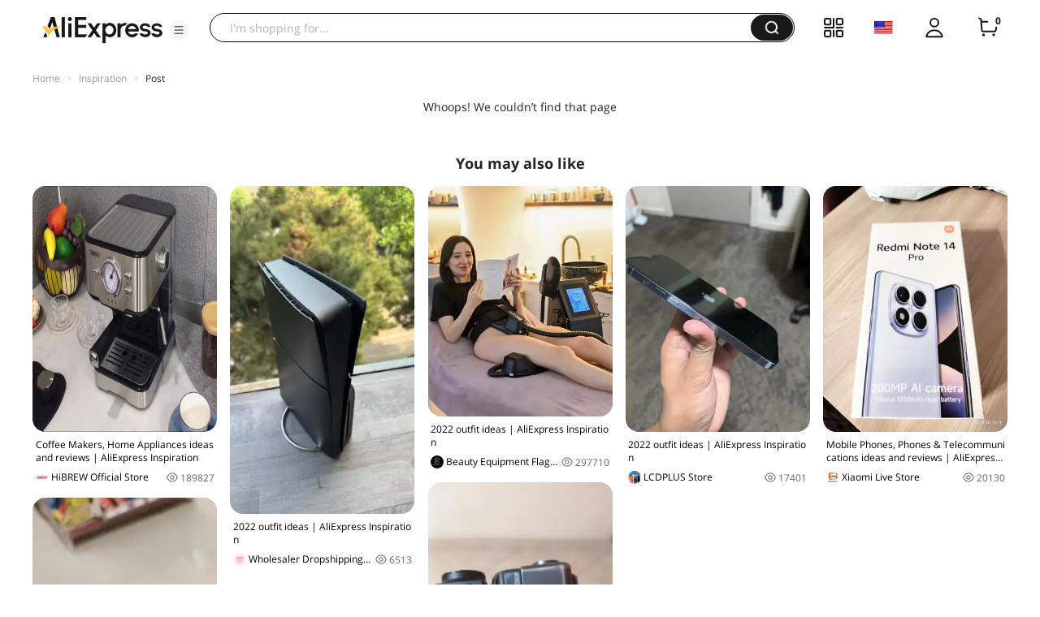

--- FILE ---
content_type: application/javascript
request_url: https://assets.aliexpress-media.com/g/ae-fe/cosmos/0.0.417/pc/login-join-verify-check.js
body_size: 2080
content:
(window["webpackJsonp-ae-fe/cosmos-1"]=window["webpackJsonp-ae-fe/cosmos-1"]||[]).push([[28,46],{162:function(e,n,t){"use strict";var r;function a(){return null==r&&(r=/(iPhone|Android)/i.test(navigator.userAgent)),r}t.d(n,"a",(function(){return a}))},190:function(e,n,t){"use strict";t.d(n,"a",(function(){return o}));var r=t(85),a=t(13),o=function(){var e="__batman_debug";try{var n,t;if("true"!==(Object(a.a)(e)||(null===(n=Object(a.b)(window.parent.location.search))||void 0===n?void 0:n[e])))return;for(var o=arguments.length,i=new Array(o),u=0;u<o;u++)i[u]=arguments[u];(t=console).log.apply(t,["【 batman logger 】"].concat(i))}catch(e){Object(r.a)("errorId_reh",e.message)}}},211:function(e){e.exports=JSON.parse('{"a":"4.5.27"}')},324:function(e,n,t){"use strict";t.r(n),t.d(n,"joinVerifyKey",(function(){return s})),t.d(n,"joinVerifyCheckShow",(function(){return d}));var r=t(85),a=t(7),o=t(80),i=t(87),u=t(190),c=t(90),s="join_status",d=function(){if(!Object(o.c)())try{var e=JSON.parse(localStorage.getItem(s)||"{}");if(null!=e&&e.status)return Object(u.a)("get localstorage ===== "+(null==e?void 0:e.status)),t(null==e?void 0:e.status),void localStorage.removeItem(s);var n=JSON.parse(a.a.get(s));(n&&null!=n&&n.status||null!=e&&e.status)&&(Object(u.a)("get cookie ===== "+(null==n?void 0:n.status)),t(null==n?void 0:n.status),Object(i.b)({key:s,value:""}),localStorage.removeItem(s))}catch(e){Object(u.a)("get value error: "+e),Object(r.a)("errorId_jsp",e.message),localStorage.removeItem(s)}function t(e){var n,t,r,o;a.a.isLoggedIn()?(Object(u.a)("show-batman====="),null===(n=window)||void 0===n||null===(t=n.Comet)||void 0===t||null===(r=t.util)||void 0===r||null===(o=r.login)||void 0===o||o.run({autoShowStatus:e})):Object(c.g)({title:"batman_register_cookie_lose"})}}},80:function(e,n,t){"use strict";t.d(n,"a",(function(){return a})),t.d(n,"d",(function(){return i})),t.d(n,"c",(function(){return u})),t.d(n,"b",(function(){return c})),t.d(n,"e",(function(){return s}));var r=t(5),a=function(){return r.isSSR?Object(r.getUserAgent)():navigator.userAgent},o=/(phone|pad|pod|iPhone|iPod|iPad|ios|Android|Mobile|BlackBerry|IEMobile|MQQBrowser|JUC|Fennec|wOSBrowser|BrowserNG|WebOS|Symbian|Windows Phone)/i,i=function(){var e=a();return o.test(e)};function u(){var e=a();return/AliApp\(AE/.test(e)}function c(){var e=a();return/Android/.test(e)||/Adr/.test(e)}function s(){var e,n,t,r=null===(e=a())||void 0===e?void 0:e.toLowerCase(),o="MacIntel"===(null===(n=navigator)||void 0===n?void 0:n.platform)&&(null===(t=navigator)||void 0===t?void 0:t.maxTouchPoints)>1;return/(ipad|tablet|(android(?!.*mobile))|(windows(?!.*phone)(.*touch))|kindle|playbook|silk|(puffin(?!.*(IP|AP|WP))))/.test(r)||o}},85:function(e,n,t){"use strict";var r,a,o,i,u;t.d(n,"a",(function(){return s})),"undefined"!=typeof window&&(u=window);var c=(null===(o=document)||void 0===o||null===(a=o.body)||void 0===a||null===(r=a.getAttribute)||void 0===r?void 0:r.call(a,"data-spm"))||(null===(i=location)||void 0===i?void 0:i.href),s=function(e,n,t){var r,a;r="ug_catch_log",a={c1:e,c2:c,c3:n,c4:t},u&&(u.gep_queue||(u.gep_queue=[]),u.gep_queue.push({action:"sendPluginEvent",arguments:[r,a]}))}},87:function(e,n,t){"use strict";t.d(n,"b",(function(){return u}));var r=t(4),a=t.n(r),o=t(7),i=function(){var e={country:"",firstName:"",lastName:"",memberSeq:""},n=(o.a.get("xman_us_f","x_user")||"").split("|");return n.length>=5&&(e.country=n[0],e.firstName=n[1].replace(/</g,"&lt;").replace(/>/g,"&gt;"),e.lastName=n[2].replace(/</g,"&lt;").replace(/>/g,"&gt;"),e.memberSeq=n[4]),e};function u(e){var n=e.key,t=e.value,r=e.expires,a=void 0===r?30:r,o=new Date((new Date).getTime()+864e5*a).toUTCString(),i=(document.domain.match(/\..*/)||[])[0]||document.domain;document.cookie=n+"="+t+";expires="+o+";domain="+i+";path=/"}n.a=a()({},o.a,{isNewUser:function(){return""===i().memberSeq},getMemberSeq:function(){return i().memberSeq},getLoginId:function(){return o.a.get("xman_us_t","rmb_pp")},getReSns:function(){return o.a.get("aep_usuc_f","re_sns")}})},90:function(e,n,t){"use strict";t.d(n,"g",(function(){return i})),t.d(n,"j",(function(){return u})),t.d(n,"d",(function(){return c})),t.d(n,"e",(function(){return s})),t.d(n,"a",(function(){return d})),t.d(n,"h",(function(){return m})),t.d(n,"f",(function(){return l})),t.d(n,"c",(function(){return v})),t.d(n,"b",(function(){return f})),t.d(n,"i",(function(){return b}));var r=t(23),a=t(211),o=t(162);function i(e){var n=e.title,t=e.extra,o=void 0===t?{}:t;Object(r.sendSafeEvent)({eventId:"member_biz_error",eventName:n,jsVersion:a.a,extra:o})}function u(e,n){void 0===n&&(n=""),Object(r.sendSafeEvent)({eventId:"member_js_error",eventName:n,jsVersion:a.a,extra:{errorMsg:e}})}function c(e){var n=e.path,t=e.errorCode,o=void 0===t?"":t,i=e.params,u=e.errorInfo;Object(r.sendSafeEvent)({eventId:"member_api_error",eventName:n,jsVersion:a.a,extra:{errorCode:o,params:i,errorInfo:u}})}function s(e){var n=e.path,t=e.params;Object(r.sendSafeEvent)({eventId:"member_api_action",eventName:n,jsVersion:a.a,extra:{params:t}})}function d(e){var n=e.type;Object(r.sendSafeEvent)({eventId:"member_batman_exp",jsVersion:a.a,eventName:n})}function m(e){var n=e.name,t=e.channel,i=void 0===t?"":t,u=e.extra,c=void 0===u?{}:u;Object(r.sendSafeEvent)({eventName:n,jsVersion:a.a,eventId:"member_batman_clk_"+(i||Object(o.a)()?"mobil-modal":"pc-modal"),extra:c})}function l(e){Object(r.sendSafeEvent)({eventId:"member_monitor_mark",jsVersion:a.a,eventName:e})}function v(e,n){Object(r.sendSafeEvent)({eventName:"batman_otp_log_"+e,jsVersion:a.a,eventId:""+n})}function f(e,n){Object(r.sendSafeEvent)({eventName:"batman_otp_fail_"+n,jsVersion:a.a,eventId:""+e})}var b={marked:{start:!1,end:!1},start:function(e){performance.mark(e),this.marked.start=!0},end:function(e){performance.mark(e),this.marked.end=!0},consuming:function(e){var n=e.mark,t=e.start,o=e.end;if(this.marked.start&&this.marked.end){performance.measure(n,t,o);var i=performance.getEntriesByName(n)[0].duration;Object(r.sendSafeEvent)({eventId:"member_batman_exp_consuming",eventName:""+i,jsVersion:a.a}),this.marked.start=!1,this.marked.start=!1,performance.clearMarks(),performance.clearMeasures()}}}}}]);

--- FILE ---
content_type: application/javascript
request_url: https://aplus.aliexpress.com/eg.js?t=1769665381782
body_size: 79
content:
window.goldlog=(window.goldlog||{});goldlog.Etag="aOEBInZXDT4CAQOP+nXb4IbJ";goldlog.stag=2;